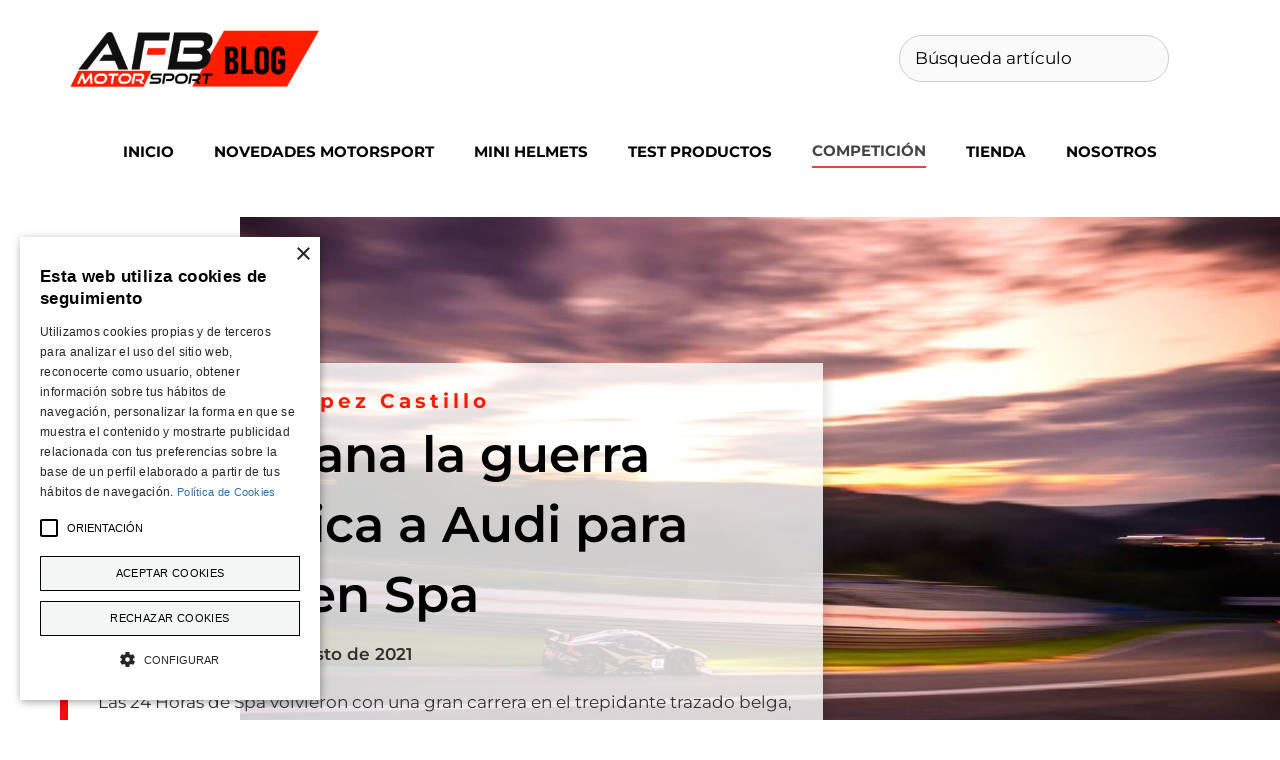

--- FILE ---
content_type: text/html; charset=UTF-8
request_url: https://blog.afbmotorsport.com/24-horas-spa-ferrari-gana-audi/
body_size: 16759
content:
<!DOCTYPE html><html lang="es"><head><meta charset="UTF-8"><meta name='robots' content='index, follow, max-image-preview:large, max-snippet:-1, max-video-preview:-1' /><meta name="viewport" content="width=device-width, initial-scale=1"><link media="all" href="https://blog.afbmotorsport.com/wp-content/cache/autoptimize/css/autoptimize_5d9abefc7e7284682910d4b2edc75985.css" rel="stylesheet"><title>24 horas Spa 2021: Ferrari gana la batalla estrategica frente a Audi</title><meta name="description" content="Las 24 Horas de Spa volvieron con una gran carrera en el trepidante trazado belga, con victoria de Ferrari y el equipo Iron Lynx." /><link rel="canonical" href="https://blog.afbmotorsport.com/24-horas-spa-ferrari-gana-audi/" /><meta property="og:locale" content="es_ES" /><meta property="og:type" content="article" /><meta property="og:title" content="24 horas Spa 2021: Ferrari gana la batalla estrategica frente a Audi" /><meta property="og:description" content="Las 24 Horas de Spa volvieron con una gran carrera en el trepidante trazado belga, con victoria de Ferrari y el equipo Iron Lynx." /><meta property="og:url" content="https://blog.afbmotorsport.com/24-horas-spa-ferrari-gana-audi/" /><meta property="og:site_name" content="AFB Motorsport Blog" /><meta property="article:publisher" content="https://www.facebook.com/AFB-Motorsport-110638527219078" /><meta property="article:published_time" content="2021-08-02T17:32:57+00:00" /><meta property="article:modified_time" content="2021-08-04T10:05:08+00:00" /><meta property="og:image" content="https://blog.afbmotorsport.com/wp-content/uploads/2021/08/circuito-belga-spa-francorchamps.jpg" /><meta property="og:image:width" content="1638" /><meta property="og:image:height" content="1090" /><meta property="og:image:type" content="image/jpeg" /><meta name="author" content="Pablo López Castillo" /><meta name="twitter:card" content="summary_large_image" /><meta name="twitter:creator" content="@https://twitter.com/PLC24" /><meta name="twitter:site" content="@afbmotorsport" /><meta name="twitter:label1" content="Escrito por" /><meta name="twitter:data1" content="Pablo López Castillo" /><meta name="twitter:label2" content="Tiempo de lectura" /><meta name="twitter:data2" content="4 minutos" /> <script type="application/ld+json" class="yoast-schema-graph">{"@context":"https://schema.org","@graph":[{"@type":"Article","@id":"https://blog.afbmotorsport.com/24-horas-spa-ferrari-gana-audi/#article","isPartOf":{"@id":"https://blog.afbmotorsport.com/24-horas-spa-ferrari-gana-audi/"},"author":{"name":"Pablo López Castillo","@id":"https://blog.afbmotorsport.com/#/schema/person/6ff7e8f76bd91ce4157cf05728e8c708"},"headline":"Ferrari gana la guerra estratégica a Audi para triunfar en Spa","datePublished":"2021-08-02T17:32:57+00:00","dateModified":"2021-08-04T10:05:08+00:00","mainEntityOfPage":{"@id":"https://blog.afbmotorsport.com/24-horas-spa-ferrari-gana-audi/"},"wordCount":752,"publisher":{"@id":"https://blog.afbmotorsport.com/#organization"},"image":{"@id":"https://blog.afbmotorsport.com/24-horas-spa-ferrari-gana-audi/#primaryimage"},"thumbnailUrl":"https://blog.afbmotorsport.com/wp-content/uploads/2021/08/circuito-belga-spa-francorchamps.jpg","keywords":["24 Horas de Spa","AFB Motorsport","Albert Costa","Costa","Dani Juncadella","Endurance","GT","GT World Challenge","GT3","Juncadella","Kujala","Madpanda","Madpanda Motorsport","Miguel Molina","Molina","Patrick Kujala","Spa","Spa 24","Spa Francorchamps"],"articleSection":["Competición"],"inLanguage":"es"},{"@type":"WebPage","@id":"https://blog.afbmotorsport.com/24-horas-spa-ferrari-gana-audi/","url":"https://blog.afbmotorsport.com/24-horas-spa-ferrari-gana-audi/","name":"24 horas Spa 2021: Ferrari gana la batalla estrategica frente a Audi","isPartOf":{"@id":"https://blog.afbmotorsport.com/#website"},"primaryImageOfPage":{"@id":"https://blog.afbmotorsport.com/24-horas-spa-ferrari-gana-audi/#primaryimage"},"image":{"@id":"https://blog.afbmotorsport.com/24-horas-spa-ferrari-gana-audi/#primaryimage"},"thumbnailUrl":"https://blog.afbmotorsport.com/wp-content/uploads/2021/08/circuito-belga-spa-francorchamps.jpg","datePublished":"2021-08-02T17:32:57+00:00","dateModified":"2021-08-04T10:05:08+00:00","description":"Las 24 Horas de Spa volvieron con una gran carrera en el trepidante trazado belga, con victoria de Ferrari y el equipo Iron Lynx.","breadcrumb":{"@id":"https://blog.afbmotorsport.com/24-horas-spa-ferrari-gana-audi/#breadcrumb"},"inLanguage":"es","potentialAction":[{"@type":"ReadAction","target":["https://blog.afbmotorsport.com/24-horas-spa-ferrari-gana-audi/"]}]},{"@type":"ImageObject","inLanguage":"es","@id":"https://blog.afbmotorsport.com/24-horas-spa-ferrari-gana-audi/#primaryimage","url":"https://blog.afbmotorsport.com/wp-content/uploads/2021/08/circuito-belga-spa-francorchamps.jpg","contentUrl":"https://blog.afbmotorsport.com/wp-content/uploads/2021/08/circuito-belga-spa-francorchamps.jpg","width":1638,"height":1090,"caption":"Ferrari de Iron Lynx en Spa."},{"@type":"BreadcrumbList","@id":"https://blog.afbmotorsport.com/24-horas-spa-ferrari-gana-audi/#breadcrumb","itemListElement":[{"@type":"ListItem","position":1,"name":"Home","item":"https://blog.afbmotorsport.com/"},{"@type":"ListItem","position":2,"name":"Blog","item":"https://blog.afbmotorsport.com/blog/"},{"@type":"ListItem","position":3,"name":"Ferrari gana la guerra estratégica a Audi para triunfar en Spa"}]},{"@type":"WebSite","@id":"https://blog.afbmotorsport.com/#website","url":"https://blog.afbmotorsport.com/","name":"AFB Motorsport Blog","description":"Motorsport blog","publisher":{"@id":"https://blog.afbmotorsport.com/#organization"},"potentialAction":[{"@type":"SearchAction","target":{"@type":"EntryPoint","urlTemplate":"https://blog.afbmotorsport.com/?s={search_term_string}"},"query-input":{"@type":"PropertyValueSpecification","valueRequired":true,"valueName":"search_term_string"}}],"inLanguage":"es"},{"@type":"Organization","@id":"https://blog.afbmotorsport.com/#organization","name":"AFB Motorsport","url":"https://blog.afbmotorsport.com/","logo":{"@type":"ImageObject","inLanguage":"es","@id":"https://blog.afbmotorsport.com/#/schema/logo/image/","url":"https://blog.afbmotorsport.com/wp-content/uploads/2020/07/AFB-Motorsport.jpg","contentUrl":"https://blog.afbmotorsport.com/wp-content/uploads/2020/07/AFB-Motorsport.jpg","width":512,"height":512,"caption":"AFB Motorsport"},"image":{"@id":"https://blog.afbmotorsport.com/#/schema/logo/image/"},"sameAs":["https://www.facebook.com/AFB-Motorsport-110638527219078","https://x.com/afbmotorsport","https://www.instagram.com/afbmotorsport/","https://www.youtube.com/channel/UCMmL_qx9aQNuQQHyps5p1lg"]},{"@type":"Person","@id":"https://blog.afbmotorsport.com/#/schema/person/6ff7e8f76bd91ce4157cf05728e8c708","name":"Pablo López Castillo","image":{"@type":"ImageObject","inLanguage":"es","@id":"https://blog.afbmotorsport.com/#/schema/person/image/","url":"https://secure.gravatar.com/avatar/48417783188ebe81f1f64752a9df0621185b8abb21791a59ca14f85808009d08?s=96&d=blank&r=g","contentUrl":"https://secure.gravatar.com/avatar/48417783188ebe81f1f64752a9df0621185b8abb21791a59ca14f85808009d08?s=96&d=blank&r=g","caption":"Pablo López Castillo"},"description":"La pasión por los coches me viene desde pequeño. Primero fue recitar las marcas de coches mientras aprendía a hablar. Luego llegaron las carreras. Y después, escribir sobre ellas. Tanto actuales como del pasado. Me gustan por el mero hecho de ser carreras. Así que aquí estamos para hablar de esta pasión, que seguro que alguno califica de locura. Pues, ¡bendita locura!","sameAs":["https://elacelerador.com/","https://www.instagram.com/nabain24/","https://x.com/https://twitter.com/PLC24"],"url":"https://blog.afbmotorsport.com/author/pablo-lopez-castillo/"}]}</script> <link href='https://fonts.googleapis.com' rel='preconnect' /><link href='https://fonts.gstatic.com' crossorigin='anonymous' rel='preconnect' /><link rel="alternate" type="application/rss+xml" title="AFB Motorsport Blog &raquo; Feed" href="https://blog.afbmotorsport.com/feed/" /><link rel="alternate" type="application/rss+xml" title="AFB Motorsport Blog &raquo; Feed de los comentarios" href="https://blog.afbmotorsport.com/comments/feed/" /><link rel="alternate" type="application/rss+xml" title="AFB Motorsport Blog &raquo; Comentario Ferrari gana la guerra estratégica a Audi para triunfar en Spa del feed" href="https://blog.afbmotorsport.com/24-horas-spa-ferrari-gana-audi/feed/" /><link rel="alternate" title="oEmbed (JSON)" type="application/json+oembed" href="https://blog.afbmotorsport.com/wp-json/oembed/1.0/embed?url=https%3A%2F%2Fblog.afbmotorsport.com%2F24-horas-spa-ferrari-gana-audi%2F" /><link rel="alternate" title="oEmbed (XML)" type="text/xml+oembed" href="https://blog.afbmotorsport.com/wp-json/oembed/1.0/embed?url=https%3A%2F%2Fblog.afbmotorsport.com%2F24-horas-spa-ferrari-gana-audi%2F&#038;format=xml" /><link rel='stylesheet' id='generatepress-fonts-css' href='https://blog.afbmotorsport.com/wp-content/cache/autoptimize/css/autoptimize_single_a65909d62e002cd04569d34f0965f31e.css?ver=1724840020' media='all' /><style id='core-block-supports-inline-css'>.wp-container-core-social-links-is-layout-16018d1d{justify-content:center;}.wp-elements-7ab8fd8aa1ff5d088d441e2a7e17f455 a:where(:not(.wp-element-button)){color:var(--wp--preset--color--base-3);}.wp-elements-7ca71625fa0e66e1140e8e93c70ceaa2 a:where(:not(.wp-element-button)){color:var(--wp--preset--color--base-3);}.wp-elements-76b22fb148fe00fae5722c4515ce7969 a:where(:not(.wp-element-button)){color:var(--wp--preset--color--base-3);}.wp-elements-c5d0c32c653eaff832974d9e4fb406f1 a:where(:not(.wp-element-button)){color:var(--wp--preset--color--base-3);}
/*# sourceURL=core-block-supports-inline-css */</style><link rel='stylesheet' id='generatepress-dynamic-css' href='https://blog.afbmotorsport.com/wp-content/uploads/generatepress/style.min.css?ver=1765446575' media='all' /><link rel='stylesheet' id='generateblocks-global-css' href='https://blog.afbmotorsport.com/wp-content/cache/autoptimize/css/autoptimize_single_bb91f7288f404f01e65fca70d898c45a.css?ver=1721296225' media='all' /><style id='generateblocks-inline-css'>p.gb-headline-3c6ff6f2{font-size:20px;letter-spacing:0.2em;font-weight:700;padding-bottom:5px;margin-top:4px;margin-bottom:0px;}h1.gb-headline-9c7d42ec{font-size:50px;font-weight:600;text-transform:initial;padding-bottom:10px;margin-bottom:0px;}p.gb-headline-a8e3f855{font-weight:900;padding-right:10px;margin-right:10px;margin-bottom:0px;border-right:1px solid #000000;color:#000000;}p.gb-headline-a8e3f855 a{color:#000000;}p.gb-headline-a8e3f855 a:hover{color:#000000;}h2.gb-headline-c3fb8b46{font-size:17px;text-transform:lowercase;margin-bottom:0px;}p.gb-headline-eb70c5f1{font-size:20px;font-weight:700;margin-bottom:5px;color:#000000;}p.gb-headline-eb70c5f1 a{color:#000000;}p.gb-headline-eb70c5f1 a:hover{color:#6d6a6a;}h4.gb-headline-db45b034{font-size:1.12rem;text-align:center;color:var(--base-3);}h4.gb-headline-deccb0a4{font-size:1.12rem;color:var(--base-3);}.gb-container.gb-tabs__item:not(.gb-tabs__item-open){display:none;}.gb-container-e8f26c12{margin-top:20px;position:relative;overflow:hidden;}.gb-container-e8f26c12:before{content:"";background-image:url(https://blog.afbmotorsport.com/wp-content/uploads/2021/08/circuito-belga-spa-francorchamps.jpg);background-repeat:no-repeat;background-position:center right;background-size:1040px;z-index:0;position:absolute;top:0;right:0;bottom:0;left:0;transition:inherit;pointer-events:none;}.gb-container-e8f26c12 > .gb-inside-container{padding:160px 20px;max-width:1200px;margin-left:auto;margin-right:auto;z-index:1;position:relative;}.gb-grid-wrapper > .gb-grid-column-e8f26c12 > .gb-container{display:flex;flex-direction:column;height:100%;}.gb-container-e8f26c12.gb-has-dynamic-bg:before{background-image:var(--background-url);}.gb-container-e8f26c12.gb-no-dynamic-bg:before{background-image:none;}.gb-container-89e16981{border-left:8px solid #f60d11;background-color:rgba(255, 255, 255, 0.8);box-shadow: 5px 5px 10px 0 rgba(0, 0, 0, 0.1);}.gb-container-89e16981 > .gb-inside-container{padding:20px 20px 20px 30px;}.gb-grid-wrapper > .gb-grid-column-89e16981{width:66.66%;}.gb-grid-wrapper > .gb-grid-column-89e16981 > .gb-container{display:flex;flex-direction:column;height:100%;}.gb-container-eb342235 > .gb-inside-container{padding:0 0 20px;max-width:1200px;margin-left:auto;margin-right:auto;}.gb-grid-wrapper > .gb-grid-column-eb342235 > .gb-container{display:flex;flex-direction:column;height:100%;}.gb-container-eb342235.inline-post-meta-area > .gb-inside-container{display:flex;align-items:center;}.gb-container-f8e8afea{font-size:14px;margin-top:60px;border:1px solid #ff1d00;background-color:#ffffff;color:#000000;max-width:1200px;margin-left:auto;margin-right:auto;}.gb-container-f8e8afea > .gb-inside-container{padding:20px;max-width:1200px;margin-left:auto;margin-right:auto;}.gb-container-f8e8afea a{color:#000000;}.gb-grid-wrapper > .gb-grid-column-f8e8afea > .gb-container{display:flex;flex-direction:column;height:100%;}.gb-container-ed21b2bd > .gb-inside-container{padding:0;}.gb-grid-wrapper > .gb-grid-column-ed21b2bd{width:15%;}.gb-grid-wrapper > .gb-grid-column-ed21b2bd > .gb-container{display:flex;flex-direction:column;height:100%;}.gb-container-57f35e74 > .gb-inside-container{padding:0;}.gb-grid-wrapper > .gb-grid-column-57f35e74{width:85%;}.gb-grid-wrapper > .gb-grid-column-57f35e74 > .gb-container{display:flex;flex-direction:column;height:100%;}.gb-container-53ef09c2{border-right:3px solid #ff1d00;border-bottom:3px solid #ff1d00;border-left:3px solid #ff1d00;background-color:#ff1d00;max-width:1200px;margin-left:auto;margin-right:auto;}.gb-container-53ef09c2 > .gb-inside-container{padding:10px;max-width:1200px;margin-left:auto;margin-right:auto;}.gb-grid-wrapper > .gb-grid-column-53ef09c2 > .gb-container{display:flex;flex-direction:column;height:100%;}.gb-container-ba23d58b{padding-top:20px;padding-bottom:20px;background-color:#c91818;}.gb-container-630bc394{max-width:1200px;margin-right:auto;margin-left:auto;}.gb-container-9b5420c1{padding-top:20px;padding-bottom:20px;background-color:#000000;}.gb-container-2daf8fae{max-width:1200px;margin-right:auto;margin-left:auto;}.gb-container-99207dd9{background-color:#000000;}.gb-container-0f0f5203{max-width:1200px;z-index:1;position:relative;padding:20px 40px;margin-right:auto;margin-left:auto;}.gb-container-3a035f8d{border-top:1px solid var(--contrast-3);background-color:#000000;}.gb-container-3e456c3a{max-width:1200px;padding:20px 40px;margin-right:auto;margin-left:auto;}.gb-container-241f7d33{height:100%;}.gb-container-e7a9b413{max-width:1200px;padding:20px 40px;margin-right:auto;margin-left:auto;}.gb-container-09f6b50a{height:100%;}.gb-grid-wrapper-473e6f00{display:flex;flex-wrap:wrap;margin-left:-30px;}.gb-grid-wrapper-473e6f00 > .gb-grid-column{box-sizing:border-box;padding-left:30px;}.gb-grid-wrapper-0edb3253{display:flex;flex-wrap:wrap;align-items:center;margin-left:-30px;}.gb-grid-wrapper-0edb3253 > .gb-grid-column{box-sizing:border-box;padding-left:30px;}.gb-grid-wrapper-5e12fd44{display:flex;flex-wrap:wrap;align-items:center;row-gap:40px;margin-left:-20px;}.gb-grid-wrapper-5e12fd44 > .gb-grid-column{box-sizing:border-box;padding-left:20px;}.gb-grid-wrapper-a2b8bd3e{display:flex;flex-wrap:wrap;align-items:center;row-gap:40px;margin-left:-20px;}.gb-grid-wrapper-a2b8bd3e > .gb-grid-column{box-sizing:border-box;padding-left:20px;}.gb-button-wrapper{display:flex;flex-wrap:wrap;align-items:flex-start;justify-content:flex-start;clear:both;}.gb-button-wrapper-e3de4f3a{justify-content:flex-end;}.gb-accordion__item:not(.gb-accordion__item-open) > .gb-button .gb-accordion__icon-open{display:none;}.gb-accordion__item.gb-accordion__item-open > .gb-button .gb-accordion__icon{display:none;}.gb-button-wrapper a.gb-button-16745155{display:inline-flex;align-items:center;justify-content:center;text-align:center;padding:5px;margin-right:8px;color:#ffffff;text-decoration:none;}.gb-button-wrapper a.gb-button-16745155:hover, .gb-button-wrapper a.gb-button-16745155:active, .gb-button-wrapper a.gb-button-16745155:focus{color:#000000;}.gb-button-wrapper a.gb-button-16745155 .gb-icon{line-height:0;}.gb-button-wrapper a.gb-button-16745155 .gb-icon svg{width:1.3em;height:1.3em;fill:currentColor;}.gb-button-wrapper a.gb-button-8057e34c{display:inline-flex;align-items:center;justify-content:center;text-align:center;padding:3px 3px 3px 5px;margin-right:8px;color:#ffffff;text-decoration:none;}.gb-button-wrapper a.gb-button-8057e34c:hover, .gb-button-wrapper a.gb-button-8057e34c:active, .gb-button-wrapper a.gb-button-8057e34c:focus{color:#000000;}.gb-button-wrapper a.gb-button-8057e34c .gb-icon{line-height:0;}.gb-button-wrapper a.gb-button-8057e34c .gb-icon svg{width:1.3em;height:1.3em;fill:currentColor;}.gb-button-wrapper a.gb-button-d0a17341{display:inline-flex;align-items:center;justify-content:center;text-align:center;padding:5px;margin-right:8px;color:#ffffff;text-decoration:none;}.gb-button-wrapper a.gb-button-d0a17341:hover, .gb-button-wrapper a.gb-button-d0a17341:active, .gb-button-wrapper a.gb-button-d0a17341:focus{color:#000000;}.gb-button-wrapper a.gb-button-d0a17341 .gb-icon{line-height:0;}.gb-button-wrapper a.gb-button-d0a17341 .gb-icon svg{width:1.3em;height:1.3em;fill:currentColor;}.gb-button-wrapper a.gb-button-bf2dec4f{display:inline-flex;align-items:center;justify-content:center;text-align:center;padding:5px;margin-right:8px;color:#ffffff;text-decoration:none;}.gb-button-wrapper a.gb-button-bf2dec4f:hover, .gb-button-wrapper a.gb-button-bf2dec4f:active, .gb-button-wrapper a.gb-button-bf2dec4f:focus{color:#000000;}.gb-button-wrapper a.gb-button-bf2dec4f .gb-icon{line-height:0;}.gb-button-wrapper a.gb-button-bf2dec4f .gb-icon svg{width:1.3em;height:1.3em;fill:currentColor;}.gb-button-wrapper a.gb-button-54b7ff99{display:inline-flex;align-items:center;justify-content:center;text-align:center;padding:5px;margin-right:5px;color:#ffffff;text-decoration:none;}.gb-button-wrapper a.gb-button-54b7ff99:hover, .gb-button-wrapper a.gb-button-54b7ff99:active, .gb-button-wrapper a.gb-button-54b7ff99:focus{color:#000000;}.gb-button-wrapper a.gb-button-54b7ff99 .gb-icon{line-height:0;}.gb-button-wrapper a.gb-button-54b7ff99 .gb-icon svg{width:1.3em;height:1.3em;fill:currentColor;}a.gb-button-b131c863{display:inline-flex;font-size:0.82rem;padding:15px 20px;border-right-color:var(--base-3);background-color:#000000;color:#C5C5C5;text-decoration:none;}a.gb-button-b131c863:hover, a.gb-button-b131c863:active, a.gb-button-b131c863:focus{background-color:#000000;color:#ffffff;}a.gb-button-39ce9d42{display:inline-flex;font-size:0.82rem;padding:15px 20px;border-right-color:var(--base-3);background-color:#000000;color:#C5C5C5;text-decoration:none;}a.gb-button-39ce9d42:hover, a.gb-button-39ce9d42:active, a.gb-button-39ce9d42:focus{background-color:#000000;color:#ffffff;}a.gb-button-88547f1b{display:inline-flex;font-size:0.82rem;padding:15px 20px;border-right-color:var(--base-3);background-color:#000000;color:#C5C5C5;text-decoration:none;}a.gb-button-88547f1b:hover, a.gb-button-88547f1b:active, a.gb-button-88547f1b:focus{background-color:#000000;color:#ffffff;}a.gb-button-fa0ae57b{display:inline-flex;font-size:0.82rem;padding:15px 20px;border-right-color:var(--base-3);background-color:#000000;color:#C5C5C5;text-decoration:none;}a.gb-button-fa0ae57b:hover, a.gb-button-fa0ae57b:active, a.gb-button-fa0ae57b:focus{background-color:#000000;color:#ffffff;}@media (max-width: 1024px) {p.gb-headline-3c6ff6f2{font-size:14px;}h1.gb-headline-9c7d42ec{font-size:35px;}p.gb-headline-a8e3f855{font-size:14px;}h2.gb-headline-c3fb8b46{font-size:14px;}.gb-container-0f0f5203{padding-top:80px;padding-bottom:80px;}}@media (max-width: 767px) {p.gb-headline-3c6ff6f2{font-size:12px;}h1.gb-headline-9c7d42ec{font-size:25px;}h2.gb-headline-c3fb8b46{font-size:12px;}.gb-grid-wrapper > .gb-grid-column-e8f26c12{width:100%;}.gb-grid-wrapper > .gb-grid-column-89e16981{width:100%;}.gb-container-eb342235{font-size:12px;}.gb-grid-wrapper > .gb-grid-column-eb342235{width:100%;}.gb-grid-wrapper > .gb-grid-column-ed21b2bd{width:100%;}.gb-grid-wrapper > .gb-grid-column-57f35e74{width:100%;}.gb-container-0f0f5203{padding:60px 30px;}.gb-container-3e456c3a{padding-right:30px;padding-bottom:25px;padding-left:30px;}.gb-container-241f7d33{text-align:center;}.gb-grid-wrapper > .gb-grid-column-241f7d33{width:100%;}.gb-container-e7a9b413{padding-right:30px;padding-bottom:25px;padding-left:30px;}.gb-container-09f6b50a{text-align:center;}.gb-grid-wrapper > .gb-grid-column-09f6b50a{width:100%;}.gb-grid-wrapper-5e12fd44{row-gap:20px;justify-content:center;}.gb-grid-wrapper-a2b8bd3e{row-gap:20px;justify-content:center;}a.gb-button-b131c863{flex-direction:column;}a.gb-button-39ce9d42{flex-direction:column;}a.gb-button-88547f1b{flex-direction:column;}a.gb-button-fa0ae57b{flex-direction:column;}}:root{--gb-container-width:1200px;}.gb-container .wp-block-image img{vertical-align:middle;}.gb-grid-wrapper .wp-block-image{margin-bottom:0;}.gb-highlight{background:none;}.gb-shape{line-height:0;}.gb-container-link{position:absolute;top:0;right:0;bottom:0;left:0;z-index:99;}
/*# sourceURL=generateblocks-inline-css */</style><link rel="https://api.w.org/" href="https://blog.afbmotorsport.com/wp-json/" /><link rel="alternate" title="JSON" type="application/json" href="https://blog.afbmotorsport.com/wp-json/wp/v2/posts/3242" /><link rel="EditURI" type="application/rsd+xml" title="RSD" href="https://blog.afbmotorsport.com/xmlrpc.php?rsd" /><meta name="generator" content="WordPress 6.9" /><link rel='shortlink' href='https://blog.afbmotorsport.com/?p=3242' /><link rel="pingback" href="https://blog.afbmotorsport.com/xmlrpc.php">  <script type="text/javascript" charset="UTF-8" src="//cookie-script.com/s/0d0888f4a564670dfe54624b3e7510e2.js"></script>  <script async src="https://www.googletagmanager.com/gtag/js?id=G-RDFBQP8RFN"></script> <script>window.dataLayer = window.dataLayer || [];
  function gtag(){dataLayer.push(arguments);}
  gtag('js', new Date());

  gtag('config', 'G-RDFBQP8RFN');</script><link rel="icon" href="https://blog.afbmotorsport.com/wp-content/uploads/2020/07/cropped-AFB-Motorsport-32x32.jpg" sizes="32x32" /><link rel="icon" href="https://blog.afbmotorsport.com/wp-content/uploads/2020/07/cropped-AFB-Motorsport-192x192.jpg" sizes="192x192" /><link rel="apple-touch-icon" href="https://blog.afbmotorsport.com/wp-content/uploads/2020/07/cropped-AFB-Motorsport-180x180.jpg" /><meta name="msapplication-TileImage" content="https://blog.afbmotorsport.com/wp-content/uploads/2020/07/cropped-AFB-Motorsport-270x270.jpg" /></head><body class="wp-singular post-template-default single single-post postid-3242 single-format-standard wp-custom-logo wp-embed-responsive wp-theme-generatepress post-image-above-header post-image-aligned-center slideout-enabled slideout-mobile sticky-menu-fade mobile-header mobile-header-logo no-sidebar nav-below-header one-container header-aligned-left dropdown-hover" itemtype="https://schema.org/Blog" itemscope> <a class="screen-reader-text skip-link" href="#content" title="Saltar al contenido">Saltar al contenido</a><header class="site-header" id="masthead" aria-label="Sitio"  itemtype="https://schema.org/WPHeader" itemscope><div class="inside-header grid-container"><div class="site-logo"> <a href="https://blog.afbmotorsport.com/" rel="home"> <noscript><img  class="header-image is-logo-image" alt="AFB Motorsport Blog" src="https://blog.afbmotorsport.com/wp-content/uploads/2020/06/afb-motorsport-blog.png" srcset="https://blog.afbmotorsport.com/wp-content/uploads/2020/06/afb-motorsport-blog.png 1x, https://blog.afbmotorsport.com/wp-content/uploads/2020/06/afb-motorsport-blog.png 2x" width="400" height="128" /></noscript><img  class="lazyload header-image is-logo-image" alt="AFB Motorsport Blog" src='data:image/svg+xml,%3Csvg%20xmlns=%22http://www.w3.org/2000/svg%22%20viewBox=%220%200%20400%20128%22%3E%3C/svg%3E' data-src="https://blog.afbmotorsport.com/wp-content/uploads/2020/06/afb-motorsport-blog.png" data-srcset="https://blog.afbmotorsport.com/wp-content/uploads/2020/06/afb-motorsport-blog.png 1x, https://blog.afbmotorsport.com/wp-content/uploads/2020/06/afb-motorsport-blog.png 2x" width="400" height="128" /> </a></div><div class="header-widget"><aside id="block-3" class="widget inner-padding widget_block widget_search"><form role="search" method="get" action="https://blog.afbmotorsport.com/" class="wp-block-search__no-button wp-block-search"    ><label class="wp-block-search__label screen-reader-text" for="wp-block-search__input-1" >Buscar</label><div class="wp-block-search__inside-wrapper"  style="width: 321px"><input class="wp-block-search__input" id="wp-block-search__input-1" placeholder="Búsqueda artículo" value="" type="search" name="s" required /></div></form></aside></div></div></header><nav id="mobile-header" itemtype="https://schema.org/SiteNavigationElement" itemscope class="main-navigation mobile-header-navigation has-branding"><div class="inside-navigation grid-container grid-parent"><div class="site-logo mobile-header-logo"> <a href="https://blog.afbmotorsport.com/" title="AFB Motorsport Blog" rel="home"> <noscript><img src="https://blog.afbmotorsport.com/wp-content/uploads/2020/06/afb-motorsport-blog.png" alt="AFB Motorsport Blog" class="is-logo-image" width="400" height="128" /></noscript><img src='data:image/svg+xml,%3Csvg%20xmlns=%22http://www.w3.org/2000/svg%22%20viewBox=%220%200%20400%20128%22%3E%3C/svg%3E' data-src="https://blog.afbmotorsport.com/wp-content/uploads/2020/06/afb-motorsport-blog.png" alt="AFB Motorsport Blog" class="lazyload is-logo-image" width="400" height="128" /> </a></div> <button class="menu-toggle" aria-controls="mobile-menu" aria-expanded="false"> <span class="gp-icon icon-menu-bars"><svg viewBox="0 0 512 512" aria-hidden="true" xmlns="http://www.w3.org/2000/svg" width="1em" height="1em"><path d="M0 96c0-13.255 10.745-24 24-24h464c13.255 0 24 10.745 24 24s-10.745 24-24 24H24c-13.255 0-24-10.745-24-24zm0 160c0-13.255 10.745-24 24-24h464c13.255 0 24 10.745 24 24s-10.745 24-24 24H24c-13.255 0-24-10.745-24-24zm0 160c0-13.255 10.745-24 24-24h464c13.255 0 24 10.745 24 24s-10.745 24-24 24H24c-13.255 0-24-10.745-24-24z" /></svg><svg viewBox="0 0 512 512" aria-hidden="true" xmlns="http://www.w3.org/2000/svg" width="1em" height="1em"><path d="M71.029 71.029c9.373-9.372 24.569-9.372 33.942 0L256 222.059l151.029-151.03c9.373-9.372 24.569-9.372 33.942 0 9.372 9.373 9.372 24.569 0 33.942L289.941 256l151.03 151.029c9.372 9.373 9.372 24.569 0 33.942-9.373 9.372-24.569 9.372-33.942 0L256 289.941l-151.029 151.03c-9.373 9.372-24.569 9.372-33.942 0-9.372-9.373-9.372-24.569 0-33.942L222.059 256 71.029 104.971c-9.372-9.373-9.372-24.569 0-33.942z" /></svg></span><span class="mobile-menu">MENU</span> </button><div id="mobile-menu" class="main-nav"><ul id="menu-menu" class=" menu sf-menu"><li id="menu-item-2098" class="menu-item menu-item-type-post_type menu-item-object-page menu-item-home menu-item-2098"><a href="https://blog.afbmotorsport.com/">Inicio</a></li><li id="menu-item-2516" class="menu-item menu-item-type-taxonomy menu-item-object-category menu-item-2516"><a href="https://blog.afbmotorsport.com/category/novedades-productos-motorsport/">Novedades Motorsport</a></li><li id="menu-item-4779" class="menu-item menu-item-type-taxonomy menu-item-object-category menu-item-4779"><a href="https://blog.afbmotorsport.com/category/mini-helmets/">Mini Helmets</a></li><li id="menu-item-2792" class="menu-item menu-item-type-taxonomy menu-item-object-category menu-item-2792"><a href="https://blog.afbmotorsport.com/category/test-productos/">Test productos</a></li><li id="menu-item-2667" class="menu-item menu-item-type-taxonomy menu-item-object-category current-post-ancestor current-menu-parent current-post-parent menu-item-2667"><a href="https://blog.afbmotorsport.com/category/competicion-autoracing/">Competición</a></li><li id="menu-item-2461" class="menu-item menu-item-type-custom menu-item-object-custom menu-item-2461"><a target="_blank" href="https://afbmotorsport.com/es/">Tienda</a></li><li id="menu-item-2100" class="menu-item menu-item-type-post_type menu-item-object-page menu-item-2100"><a href="https://blog.afbmotorsport.com/blog-motorsport-racing/">Nosotros</a></li></ul></div></div></nav><nav class="main-navigation nav-align-center sub-menu-right" id="site-navigation" aria-label="Principal"  itemtype="https://schema.org/SiteNavigationElement" itemscope><div class="inside-navigation grid-container"> <button class="menu-toggle" aria-controls="generate-slideout-menu" aria-expanded="false"> <span class="gp-icon icon-menu-bars"><svg viewBox="0 0 512 512" aria-hidden="true" xmlns="http://www.w3.org/2000/svg" width="1em" height="1em"><path d="M0 96c0-13.255 10.745-24 24-24h464c13.255 0 24 10.745 24 24s-10.745 24-24 24H24c-13.255 0-24-10.745-24-24zm0 160c0-13.255 10.745-24 24-24h464c13.255 0 24 10.745 24 24s-10.745 24-24 24H24c-13.255 0-24-10.745-24-24zm0 160c0-13.255 10.745-24 24-24h464c13.255 0 24 10.745 24 24s-10.745 24-24 24H24c-13.255 0-24-10.745-24-24z" /></svg><svg viewBox="0 0 512 512" aria-hidden="true" xmlns="http://www.w3.org/2000/svg" width="1em" height="1em"><path d="M71.029 71.029c9.373-9.372 24.569-9.372 33.942 0L256 222.059l151.029-151.03c9.373-9.372 24.569-9.372 33.942 0 9.372 9.373 9.372 24.569 0 33.942L289.941 256l151.03 151.029c9.372 9.373 9.372 24.569 0 33.942-9.373 9.372-24.569 9.372-33.942 0L256 289.941l-151.029 151.03c-9.373 9.372-24.569 9.372-33.942 0-9.372-9.373-9.372-24.569 0-33.942L222.059 256 71.029 104.971c-9.372-9.373-9.372-24.569 0-33.942z" /></svg></span><span class="mobile-menu">MENU</span> </button><div id="primary-menu" class="main-nav"><ul id="menu-menu-1" class=" menu sf-menu"><li class="menu-item menu-item-type-post_type menu-item-object-page menu-item-home menu-item-2098"><a href="https://blog.afbmotorsport.com/">Inicio</a></li><li class="menu-item menu-item-type-taxonomy menu-item-object-category menu-item-2516"><a href="https://blog.afbmotorsport.com/category/novedades-productos-motorsport/">Novedades Motorsport</a></li><li class="menu-item menu-item-type-taxonomy menu-item-object-category menu-item-4779"><a href="https://blog.afbmotorsport.com/category/mini-helmets/">Mini Helmets</a></li><li class="menu-item menu-item-type-taxonomy menu-item-object-category menu-item-2792"><a href="https://blog.afbmotorsport.com/category/test-productos/">Test productos</a></li><li class="menu-item menu-item-type-taxonomy menu-item-object-category current-post-ancestor current-menu-parent current-post-parent menu-item-2667"><a href="https://blog.afbmotorsport.com/category/competicion-autoracing/">Competición</a></li><li class="menu-item menu-item-type-custom menu-item-object-custom menu-item-2461"><a target="_blank" href="https://afbmotorsport.com/es/">Tienda</a></li><li class="menu-item menu-item-type-post_type menu-item-object-page menu-item-2100"><a href="https://blog.afbmotorsport.com/blog-motorsport-racing/">Nosotros</a></li></ul></div></div></nav><div class="gb-container gb-container-e8f26c12"><div class="gb-inside-container"><div class="gb-grid-wrapper gb-grid-wrapper-473e6f00"><div class="gb-grid-column gb-grid-column-89e16981"><div class="gb-container gb-container-89e16981"><div class="gb-inside-container"><p class="gb-headline gb-headline-3c6ff6f2 gb-headline-text">Autor: <a href="https://blog.afbmotorsport.com/author/pablo-lopez-castillo/">Pablo López Castillo</a></p><h1 class="gb-headline gb-headline-9c7d42ec gb-headline-text">Ferrari gana la guerra estratégica a Audi para triunfar en Spa</h1><div class="gb-container gb-container-eb342235 inline-post-meta-area"><div class="gb-inside-container"><p class="gb-headline gb-headline-a8e3f855 gb-headline-text dynamic-term-class"><span class="post-term-item term-competicion-autoracing"><a href="https://blog.afbmotorsport.com/category/competicion-autoracing/">Competición</a></span></p><h2 class="gb-headline gb-headline-c3fb8b46 gb-headline-text"><time class="entry-date published" datetime="2021-08-02T19:32:57+02:00">2 de agosto de 2021</time></h2></div></div><div class="dynamic-entry-excerpt"><p>Las 24 Horas de Spa volvieron con una gran carrera en el trepidante trazado belga, con victoria de Ferrari y el equipo Iron Lynx.</p></div></div></div></div></div></div></div><div class="site grid-container container hfeed" id="page"><div class="site-content" id="content"><div class="content-area" id="primary"><main class="site-main" id="main"><article id="post-3242" class="post-3242 post type-post status-publish format-standard has-post-thumbnail hentry category-competicion-autoracing tag-24-horas-de-spa tag-afb-motorsport tag-albert-costa tag-costa tag-dani-juncadella tag-endurance tag-gt tag-gt-world-challenge tag-gt3 tag-juncadella tag-kujala tag-madpanda tag-madpanda-motorsport tag-miguel-molina tag-molina tag-patrick-kujala tag-spa tag-spa-24 tag-spa-francorchamps infinite-scroll-item" itemtype="https://schema.org/CreativeWork" itemscope><div class="inside-article"><div class="entry-content" itemprop="text"><p>El automovilismo ha vivido este fin de semana una de sus citas estrellas del año, las <strong>24 Horas de Spa</strong>. El trazado ubicado en medio del bosque de Las Ardenas vivió una gran batalla que se alargó durante horas en la que Ferrari y Audi libraron una gran guerra estratégica que se resolvió con <strong>la victoria de los italianos con el coche #51 de Iron Lynx, en manos de Alessandro Pier Guidi, Nicklas Nielsen y Come Ledogar</strong>. Una gran carrera, marcada por un fuerte accidente al comienzo y la lluvia, que <strong><a href="https://afbmotorsport.com" target="_blank" rel="noreferrer noopener">AFB Motorsport</a></strong> pudo vivir de primera mano.</p><p>Tras la arrancada, en la que <strong>el Mercedes #88 de Dani Juncadella, Raffaele Marciello y Jules Gounon defendió la Pole Position</strong>, un accidente bestial en el Radillion provocó la neutralización de la carrera en esa primera hora de batalla. <strong>Kevin Estre, Jack Aitken, Franck Perera y Davide Rigon fueron los pilotos involucrados</strong>, siendo trasladados al centro médico para realizarles pruebas, siendo Aitken y Rigon los peor parados, derivados al hospital para más chequeos.</p><p>La tranquilidad regresó al paddock con <strong>la confirmación de que las vidas de los cuatro no corrían peligro y que las lesiones eran mínimas teniendo en cuenta la brutalidad del accidente</strong>. Con ello, la carrera continuó su curso, con las penalizaciones por exceso en los límites de la pista tomando cierto protagonismo excesivo para una carrera de larga distancia como son las 24 Horas de Spa.</p><div class="wp-block-image"><figure class="aligncenter size-large"><img fetchpriority="high" decoding="async" width="1024" height="682" src="https://blog.afbmotorsport.com/wp-content/uploads/2021/08/Dani-Juncadella-Spa-Francorchamps-Mercedes-1024x682.jpg" alt="Ferrari gana la guerra estratégica a Audi para triunfar en Spa" class="wp-image-3243" srcset="https://blog.afbmotorsport.com/wp-content/uploads/2021/08/Dani-Juncadella-Spa-Francorchamps-Mercedes-1024x682.jpg 1024w, https://blog.afbmotorsport.com/wp-content/uploads/2021/08/Dani-Juncadella-Spa-Francorchamps-Mercedes-300x200.jpg 300w, https://blog.afbmotorsport.com/wp-content/uploads/2021/08/Dani-Juncadella-Spa-Francorchamps-Mercedes-768x512.jpg 768w, https://blog.afbmotorsport.com/wp-content/uploads/2021/08/Dani-Juncadella-Spa-Francorchamps-Mercedes.jpg 1280w" sizes="(max-width: 1024px) 100vw, 1024px" /><figcaption>El Mercedes #88 de Dani Juncadella arrancó desde la Pole Position.</figcaption></figure></div><h2 class="gb-headline gb-headline-840d9585 gb-headline-text">El duelo entre Ferrari y Audi</h2><p>Las horas fueron descontándose con cada vez más coches doblados, <strong>fraguándose una intensa batalla entre Ferrari y Audi</strong>. Iron Lynx y WRT fueron los únicos que se mantuvieron en una situación óptima para encarar el final de la carrera con opciones de victoria. <strong>La niebla de la noche dio paso a la lluvia de la mañana</strong> y en ella fueron los del equipo que pone en pista los Audi R8 GT3 los más hábiles, haciendo parar al coche de Dries Vanthoor, Kelvin van der Linde y Charles Weerts para montar neumáticos de mojado. Iron Lynx no calculó bien la previsión meterológica y falló, perdiendo un tiempo enorme con la maniobra.</p><p>Sin embargo, un oportuno Coche de Seguridad les permitió recuperar la desventaja y <strong>en una maniobra impresionante que puede ser considerada como uno de los mejores adelantamientos de los últimos tiempos, Alessandro Pier Guidi emparejó el Ferrari con el Audi de Dries Vanthoor por el exterior de la subida a Blanchimont</strong>, pasándole por fuera antes de llegar a la chicane del Bus Stop. El italiano se colocaba líder de carrrera, <strong>posición que aguantó hasta la bandera a cuadros para certificar la victoria del trío de Ferrari.</strong></p><div class="wp-block-image"><figure class="aligncenter size-large"><noscript><img decoding="async" width="1024" height="683" src="https://blog.afbmotorsport.com/wp-content/uploads/2021/08/Madpanda-equipo-24h-Spa-1024x683.jpg" alt="Ferrari gana la guerra estratégica a Audi para triunfar en Spa" class="wp-image-3244" srcset="https://blog.afbmotorsport.com/wp-content/uploads/2021/08/Madpanda-equipo-24h-Spa-1024x683.jpg 1024w, https://blog.afbmotorsport.com/wp-content/uploads/2021/08/Madpanda-equipo-24h-Spa-300x200.jpg 300w, https://blog.afbmotorsport.com/wp-content/uploads/2021/08/Madpanda-equipo-24h-Spa-768x512.jpg 768w, https://blog.afbmotorsport.com/wp-content/uploads/2021/08/Madpanda-equipo-24h-Spa-1536x1025.jpg 1536w, https://blog.afbmotorsport.com/wp-content/uploads/2021/08/Madpanda-equipo-24h-Spa.jpg 1638w" sizes="(max-width: 1024px) 100vw, 1024px" /></noscript><img decoding="async" width="1024" height="683" src='data:image/svg+xml,%3Csvg%20xmlns=%22http://www.w3.org/2000/svg%22%20viewBox=%220%200%201024%20683%22%3E%3C/svg%3E' data-src="https://blog.afbmotorsport.com/wp-content/uploads/2021/08/Madpanda-equipo-24h-Spa-1024x683.jpg" alt="Ferrari gana la guerra estratégica a Audi para triunfar en Spa" class="lazyload wp-image-3244" data-srcset="https://blog.afbmotorsport.com/wp-content/uploads/2021/08/Madpanda-equipo-24h-Spa-1024x683.jpg 1024w, https://blog.afbmotorsport.com/wp-content/uploads/2021/08/Madpanda-equipo-24h-Spa-300x200.jpg 300w, https://blog.afbmotorsport.com/wp-content/uploads/2021/08/Madpanda-equipo-24h-Spa-768x512.jpg 768w, https://blog.afbmotorsport.com/wp-content/uploads/2021/08/Madpanda-equipo-24h-Spa-1536x1025.jpg 1536w, https://blog.afbmotorsport.com/wp-content/uploads/2021/08/Madpanda-equipo-24h-Spa.jpg 1638w" data-sizes="(max-width: 1024px) 100vw, 1024px" /><figcaption>Madpanda Motorsport hizo un gran papel en las 24 Horas de Spa.</figcaption></figure></div><h2 class="wp-block-heading">La representación española</h2><p>Esta carrera tuvo, como suele ser habitual, una gran representación española, con varios pilotos y un equipo de casa que realizaron un destacado papel en la pista de Spa-Francorchamps. <strong>Dani Juncadella</strong> ya se mostró como uno de los candidatos a la gloria al comenzar desde la Pole Position, pero un problema en un amortiguador les dejó sin opciones. Una situación por la que también pasó <strong>Albert Costa</strong>, al ser uno de los compañeros del accidentado Franck Perera en el Lamborghini #163.</p><p>Como contrapunto, el Ferrari #53 con <strong>Miguel Molina</strong> como uno de sus pilotos, junto a Rino Mastronardi, Duncan Cameron y Matt Griffin, consiguió la victoria dentro de la categoría Pro-Am; mientras que el equipo <strong>Madpanda Motorsport</strong>, con sede en Barcelona, logró el triunfo en la categoría Silver con el Mercedes #90, pilotado por Ezequiel Pérez-Companc, Ricardo Sánchez, Rik Breukers y el hispano-finés Patrick Kujala.</p><div class="wp-block-image"><figure class="aligncenter size-large"><noscript><img decoding="async" width="1024" height="682" src="https://blog.afbmotorsport.com/wp-content/uploads/2021/08/Miguel-Molina-Ferrari-Pro-Am-Spa-Francorchamps-1024x682.jpg" alt="Ferrari gana la guerra estratégica a Audi para triunfar en Spa" class="wp-image-3245" srcset="https://blog.afbmotorsport.com/wp-content/uploads/2021/08/Miguel-Molina-Ferrari-Pro-Am-Spa-Francorchamps-1024x682.jpg 1024w, https://blog.afbmotorsport.com/wp-content/uploads/2021/08/Miguel-Molina-Ferrari-Pro-Am-Spa-Francorchamps-300x200.jpg 300w, https://blog.afbmotorsport.com/wp-content/uploads/2021/08/Miguel-Molina-Ferrari-Pro-Am-Spa-Francorchamps-768x512.jpg 768w, https://blog.afbmotorsport.com/wp-content/uploads/2021/08/Miguel-Molina-Ferrari-Pro-Am-Spa-Francorchamps.jpg 1280w" sizes="(max-width: 1024px) 100vw, 1024px" /></noscript><img decoding="async" width="1024" height="682" src='data:image/svg+xml,%3Csvg%20xmlns=%22http://www.w3.org/2000/svg%22%20viewBox=%220%200%201024%20682%22%3E%3C/svg%3E' data-src="https://blog.afbmotorsport.com/wp-content/uploads/2021/08/Miguel-Molina-Ferrari-Pro-Am-Spa-Francorchamps-1024x682.jpg" alt="Ferrari gana la guerra estratégica a Audi para triunfar en Spa" class="lazyload wp-image-3245" data-srcset="https://blog.afbmotorsport.com/wp-content/uploads/2021/08/Miguel-Molina-Ferrari-Pro-Am-Spa-Francorchamps-1024x682.jpg 1024w, https://blog.afbmotorsport.com/wp-content/uploads/2021/08/Miguel-Molina-Ferrari-Pro-Am-Spa-Francorchamps-300x200.jpg 300w, https://blog.afbmotorsport.com/wp-content/uploads/2021/08/Miguel-Molina-Ferrari-Pro-Am-Spa-Francorchamps-768x512.jpg 768w, https://blog.afbmotorsport.com/wp-content/uploads/2021/08/Miguel-Molina-Ferrari-Pro-Am-Spa-Francorchamps.jpg 1280w" data-sizes="(max-width: 1024px) 100vw, 1024px" /><figcaption>Miguel Molina regresó al volante de uno de los Ferrari de AF Corse para ganar en Pro-Am.</figcaption></figure></div><p>Las 24 Horas de Spa volvieron a deleitar a los aficionados de medio mundo con un gran espectáculo en el trazado belga, aunque con cierta preocupación inicial por el gran accidente que en el Raidillon. <strong>La magia de la resistencia regresó una vez más con una de las carreras míticas del automovilismo</strong> y que es la gran prueba de la temporada del GT World Challenge, carrera en la que, de nuevo, <strong>AFB Motorsport</strong> ha estado presente para ofrecer sus servicios a pie de pista.</p></div><div class="gb-container gb-container-f8e8afea"><div class="gb-inside-container"><div class="gb-grid-wrapper gb-grid-wrapper-0edb3253"><div class="gb-grid-column gb-grid-column-ed21b2bd"><div class="gb-container gb-container-ed21b2bd"><div class="gb-inside-container"> <noscript><img alt='Foto del autor' src='https://blog.afbmotorsport.com/wp-content/uploads/2021/04/Pablo-Lopez-Castillo-226x300.jpg' srcset='https://blog.afbmotorsport.com/wp-content/uploads/2021/04/Pablo-Lopez-Castillo-226x300.jpg 226w, https://blog.afbmotorsport.com/wp-content/uploads/2021/04/Pablo-Lopez-Castillo.jpg 376w' class='avatar avatar-125 photo dynamic-author-image dynamic-author-image-rounded' height='125' width='125' decoding='async'/></noscript><img alt='Foto del autor' src='data:image/svg+xml,%3Csvg%20xmlns=%22http://www.w3.org/2000/svg%22%20viewBox=%220%200%20125%20125%22%3E%3C/svg%3E' data-src='https://blog.afbmotorsport.com/wp-content/uploads/2021/04/Pablo-Lopez-Castillo-226x300.jpg' data-srcset='https://blog.afbmotorsport.com/wp-content/uploads/2021/04/Pablo-Lopez-Castillo-226x300.jpg 226w, https://blog.afbmotorsport.com/wp-content/uploads/2021/04/Pablo-Lopez-Castillo.jpg 376w' class='lazyload avatar avatar-125 photo dynamic-author-image dynamic-author-image-rounded' height='125' width='125' decoding='async'/></div></div></div><div class="gb-grid-column gb-grid-column-57f35e74"><div class="gb-container gb-container-57f35e74"><div class="gb-inside-container"><p class="gb-headline gb-headline-eb70c5f1 gb-headline-text"><a href="https://blog.afbmotorsport.com/author/pablo-lopez-castillo/">Pablo López Castillo</a></p><div class="dynamic-author-description">La pasión por los coches me viene desde pequeño. Primero fue recitar las marcas de coches mientras aprendía a hablar. Luego llegaron las carreras. Y después, escribir sobre ellas. Tanto actuales como del pasado. Me gustan por el mero hecho de ser carreras. Así que aquí estamos para hablar de esta pasión, que seguro que alguno califica de locura. Pues, ¡bendita locura!</div></div></div></div></div></div></div><div class="gb-container gb-container-53ef09c2"><div class="gb-inside-container"><div class="gb-button-wrapper gb-button-wrapper-e3de4f3a"> <a class="gb-button gb-button-16745155" href="https://twitter.com/PLC24" target="_blank" rel="nofollow noopener noreferrer"><span class="gb-icon"><svg aria-hidden="true" role="img" height="1em" width="1em" viewBox="0 0 512 512" xmlns="http://www.w3.org/2000/svg"><path fill="currentColor" d="M459.37 151.716c.325 4.548.325 9.097.325 13.645 0 138.72-105.583 298.558-298.558 298.558-59.452 0-114.68-17.219-161.137-47.106 8.447.974 16.568 1.299 25.34 1.299 49.055 0 94.213-16.568 130.274-44.832-46.132-.975-84.792-31.188-98.112-72.772 6.498.974 12.995 1.624 19.818 1.624 9.421 0 18.843-1.3 27.614-3.573-48.081-9.747-84.143-51.98-84.143-102.985v-1.299c13.969 7.797 30.214 12.67 47.431 13.319-28.264-18.843-46.781-51.005-46.781-87.391 0-19.492 5.197-37.36 14.294-52.954 51.655 63.675 129.3 105.258 216.365 109.807-1.624-7.797-2.599-15.918-2.599-24.04 0-57.828 46.782-104.934 104.934-104.934 30.213 0 57.502 12.67 76.67 33.137 23.715-4.548 46.456-13.32 66.599-25.34-7.798 24.366-24.366 44.833-46.132 57.827 21.117-2.273 41.584-8.122 60.426-16.243-14.292 20.791-32.161 39.308-52.628 54.253z"></path></svg></span></a> <a class="gb-button gb-button-8057e34c" href="https://www.instagram.com/nabain24/" target="_blank" rel="nofollow noopener noreferrer"><span class="gb-icon"><svg aria-hidden="true" role="img" height="1em" width="1em" viewBox="0 0 448 512" xmlns="http://www.w3.org/2000/svg"><path fill="currentColor" d="M224.1 141c-63.6 0-114.9 51.3-114.9 114.9s51.3 114.9 114.9 114.9S339 319.5 339 255.9 287.7 141 224.1 141zm0 189.6c-41.1 0-74.7-33.5-74.7-74.7s33.5-74.7 74.7-74.7 74.7 33.5 74.7 74.7-33.6 74.7-74.7 74.7zm146.4-194.3c0 14.9-12 26.8-26.8 26.8-14.9 0-26.8-12-26.8-26.8s12-26.8 26.8-26.8 26.8 12 26.8 26.8zm76.1 27.2c-1.7-35.9-9.9-67.7-36.2-93.9-26.2-26.2-58-34.4-93.9-36.2-37-2.1-147.9-2.1-184.9 0-35.8 1.7-67.6 9.9-93.9 36.1s-34.4 58-36.2 93.9c-2.1 37-2.1 147.9 0 184.9 1.7 35.9 9.9 67.7 36.2 93.9s58 34.4 93.9 36.2c37 2.1 147.9 2.1 184.9 0 35.9-1.7 67.7-9.9 93.9-36.2 26.2-26.2 34.4-58 36.2-93.9 2.1-37 2.1-147.8 0-184.8zM398.8 388c-7.8 19.6-22.9 34.7-42.6 42.6-29.5 11.7-99.5 9-132.1 9s-102.7 2.6-132.1-9c-19.6-7.8-34.7-22.9-42.6-42.6-11.7-29.5-9-99.5-9-132.1s-2.6-102.7 9-132.1c7.8-19.6 22.9-34.7 42.6-42.6 29.5-11.7 99.5-9 132.1-9s102.7-2.6 132.1 9c19.6 7.8 34.7 22.9 42.6 42.6 11.7 29.5 9 99.5 9 132.1s2.7 102.7-9 132.1z"></path></svg></span></a></div></div></div><p></p><div class="wpsp-related-posts1  grid-container"><h2>Artículos relacionados</h2><section id="wpsp-2778" class=" wp-show-posts-columns wp-show-posts" style=""><article class=" wp-show-posts-single post-5536 post type-post status-publish format-standard has-post-thumbnail hentry category-competicion-autoracing tag-afb-motorsport tag-diseno tag-hrx tag-motorsport wpsp-col-4" itemtype="http://schema.org/CreativeWork" itemscope><div class="wp-show-posts-inner" style=""><div class="wp-show-posts-image  wpsp-image-center "> <a href="https://blog.afbmotorsport.com/del-cielo-al-asfalto-el-espiritu-de-la-patrulla-aguila-inspira-al-equipo-e2p/"  title="Del cielo al asfalto: el espíritu de la Patrulla Águila inspira al equipo E2P"> <noscript><img src="https://blog.afbmotorsport.com/wp-content/uploads/2025/11/1-211x150.webp" alt="Del cielo al asfalto: el espíritu de la Patrulla Águila inspira al equipo E2P" itemprop="image" class="center" /></noscript><img src='data:image/svg+xml,%3Csvg%20xmlns=%22http://www.w3.org/2000/svg%22%20viewBox=%220%200%20210%20140%22%3E%3C/svg%3E' data-src="https://blog.afbmotorsport.com/wp-content/uploads/2025/11/1-211x150.webp" alt="Del cielo al asfalto: el espíritu de la Patrulla Águila inspira al equipo E2P" itemprop="image" class="lazyload center" /> </a></div><header class="wp-show-posts-entry-header"><h5 class="wp-show-posts-entry-title" itemprop="headline"><a href="https://blog.afbmotorsport.com/del-cielo-al-asfalto-el-espiritu-de-la-patrulla-aguila-inspira-al-equipo-e2p/" rel="bookmark">Del cielo al asfalto: el espíritu de la Patrulla Águila inspira al equipo E2P</a></h5></header></div></article><article class=" wp-show-posts-single post-5493 post type-post status-publish format-standard has-post-thumbnail hentry category-competicion-autoracing category-novedades-productos-motorsport tag-afb tag-afb-motorsport tag-azerbaiyan tag-baku tag-f1 tag-ferrari tag-mercedes tag-red-bull wpsp-col-4" itemtype="http://schema.org/CreativeWork" itemscope><div class="wp-show-posts-inner" style=""><div class="wp-show-posts-image  wpsp-image-center "> <a href="https://blog.afbmotorsport.com/gran-premio-de-azerbaiyan-el-circuito-mas-impredecible-de-la-f1/"  title="Gran Premio de Azerbaiyán: el circuito más impredecible de la F1"> <noscript><img src="https://blog.afbmotorsport.com/wp-content/uploads/2025/09/5-211x150.jpg" alt="Gran Premio de Azerbaiyán: el circuito más impredecible de la F1" itemprop="image" class="center" /></noscript><img src='data:image/svg+xml,%3Csvg%20xmlns=%22http://www.w3.org/2000/svg%22%20viewBox=%220%200%20210%20140%22%3E%3C/svg%3E' data-src="https://blog.afbmotorsport.com/wp-content/uploads/2025/09/5-211x150.jpg" alt="Gran Premio de Azerbaiyán: el circuito más impredecible de la F1" itemprop="image" class="lazyload center" /> </a></div><header class="wp-show-posts-entry-header"><h5 class="wp-show-posts-entry-title" itemprop="headline"><a href="https://blog.afbmotorsport.com/gran-premio-de-azerbaiyan-el-circuito-mas-impredecible-de-la-f1/" rel="bookmark">Gran Premio de Azerbaiyán: el circuito más impredecible de la F1</a></h5></header></div></article><article class=" wp-show-posts-single post-5151 post type-post status-publish format-standard has-post-thumbnail hentry category-competicion-autoracing category-novedades-productos-motorsport tag-cap tag-hamilton tag-pirelli tag-podium wpsp-col-4" itemtype="http://schema.org/CreativeWork" itemscope><div class="wp-show-posts-inner" style=""><div class="wp-show-posts-image  wpsp-image-center "> <a href="https://blog.afbmotorsport.com/cronica-del-gp-de-f1-en-silverstone-2024/"  title="Crónica del GP de F1 en Silverstone 2024"> <noscript><img src="https://blog.afbmotorsport.com/wp-content/uploads/2024/07/Pirelli-Silverstone-GP-Cap2-front-view-211x150.webp" alt="Crónica del GP de F1 en Silverstone 2024" itemprop="image" class="center" /></noscript><img src='data:image/svg+xml,%3Csvg%20xmlns=%22http://www.w3.org/2000/svg%22%20viewBox=%220%200%20210%20140%22%3E%3C/svg%3E' data-src="https://blog.afbmotorsport.com/wp-content/uploads/2024/07/Pirelli-Silverstone-GP-Cap2-front-view-211x150.webp" alt="Crónica del GP de F1 en Silverstone 2024" itemprop="image" class="lazyload center" /> </a></div><header class="wp-show-posts-entry-header"><h5 class="wp-show-posts-entry-title" itemprop="headline"><a href="https://blog.afbmotorsport.com/cronica-del-gp-de-f1-en-silverstone-2024/" rel="bookmark">Crónica del GP de F1 en Silverstone 2024</a></h5></header></div></article><div class="wpsp-clear"></div></section></div></div></article></main></div></div></div><div class="site-footer"><div class="gb-container gb-container-ba23d58b"><div class="gb-container gb-container-630bc394"><h4 class="gb-headline gb-headline-db45b034 gb-headline-text">Envío gratuito en España (Península y Baleares) para compras superiores a 250€.</h4></div></div><div class="gb-container gb-container-9b5420c1"><div class="gb-container gb-container-2daf8fae"><ul class="wp-block-social-links has-large-icon-size has-icon-color has-icon-background-color is-style-default is-content-justification-center is-layout-flex wp-container-core-social-links-is-layout-16018d1d wp-block-social-links-is-layout-flex"><li style="color:#000000;background-color:var(--base-3);" class="wp-social-link wp-social-link-wordpress has-black-color wp-block-social-link"><a rel="noopener nofollow" target="_blank" href="https://blog.afbmotorsport.com/" class="wp-block-social-link-anchor"><svg width="24" height="24" viewBox="0 0 24 24" version="1.1" xmlns="http://www.w3.org/2000/svg" aria-hidden="true" focusable="false"><path d="M12.158,12.786L9.46,20.625c0.806,0.237,1.657,0.366,2.54,0.366c1.047,0,2.051-0.181,2.986-0.51 c-0.024-0.038-0.046-0.079-0.065-0.124L12.158,12.786z M3.009,12c0,3.559,2.068,6.634,5.067,8.092L3.788,8.341 C3.289,9.459,3.009,10.696,3.009,12z M18.069,11.546c0-1.112-0.399-1.881-0.741-2.48c-0.456-0.741-0.883-1.368-0.883-2.109 c0-0.826,0.627-1.596,1.51-1.596c0.04,0,0.078,0.005,0.116,0.007C16.472,3.904,14.34,3.009,12,3.009 c-3.141,0-5.904,1.612-7.512,4.052c0.211,0.007,0.41,0.011,0.579,0.011c0.94,0,2.396-0.114,2.396-0.114 C7.947,6.93,8.004,7.642,7.52,7.699c0,0-0.487,0.057-1.029,0.085l3.274,9.739l1.968-5.901l-1.401-3.838 C9.848,7.756,9.389,7.699,9.389,7.699C8.904,7.67,8.961,6.93,9.446,6.958c0,0,1.484,0.114,2.368,0.114 c0.94,0,2.397-0.114,2.397-0.114c0.485-0.028,0.542,0.684,0.057,0.741c0,0-0.488,0.057-1.029,0.085l3.249,9.665l0.897-2.996 C17.841,13.284,18.069,12.316,18.069,11.546z M19.889,7.686c0.039,0.286,0.06,0.593,0.06,0.924c0,0.912-0.171,1.938-0.684,3.22 l-2.746,7.94c2.673-1.558,4.47-4.454,4.47-7.771C20.991,10.436,20.591,8.967,19.889,7.686z M12,22C6.486,22,2,17.514,2,12 C2,6.486,6.486,2,12,2c5.514,0,10,4.486,10,10C22,17.514,17.514,22,12,22z"></path></svg><span class="wp-block-social-link-label screen-reader-text">WordPress</span></a></li><li style="color:#000000;background-color:var(--base-3);" class="wp-social-link wp-social-link-instagram has-black-color wp-block-social-link"><a rel="noopener nofollow" target="_blank" href="https://www.instagram.com/afbmotorsport.official/" class="wp-block-social-link-anchor"><svg width="24" height="24" viewBox="0 0 24 24" version="1.1" xmlns="http://www.w3.org/2000/svg" aria-hidden="true" focusable="false"><path d="M12,4.622c2.403,0,2.688,0.009,3.637,0.052c0.877,0.04,1.354,0.187,1.671,0.31c0.42,0.163,0.72,0.358,1.035,0.673 c0.315,0.315,0.51,0.615,0.673,1.035c0.123,0.317,0.27,0.794,0.31,1.671c0.043,0.949,0.052,1.234,0.052,3.637 s-0.009,2.688-0.052,3.637c-0.04,0.877-0.187,1.354-0.31,1.671c-0.163,0.42-0.358,0.72-0.673,1.035 c-0.315,0.315-0.615,0.51-1.035,0.673c-0.317,0.123-0.794,0.27-1.671,0.31c-0.949,0.043-1.233,0.052-3.637,0.052 s-2.688-0.009-3.637-0.052c-0.877-0.04-1.354-0.187-1.671-0.31c-0.42-0.163-0.72-0.358-1.035-0.673 c-0.315-0.315-0.51-0.615-0.673-1.035c-0.123-0.317-0.27-0.794-0.31-1.671C4.631,14.688,4.622,14.403,4.622,12 s0.009-2.688,0.052-3.637c0.04-0.877,0.187-1.354,0.31-1.671c0.163-0.42,0.358-0.72,0.673-1.035 c0.315-0.315,0.615-0.51,1.035-0.673c0.317-0.123,0.794-0.27,1.671-0.31C9.312,4.631,9.597,4.622,12,4.622 M12,3 C9.556,3,9.249,3.01,8.289,3.054C7.331,3.098,6.677,3.25,6.105,3.472C5.513,3.702,5.011,4.01,4.511,4.511 c-0.5,0.5-0.808,1.002-1.038,1.594C3.25,6.677,3.098,7.331,3.054,8.289C3.01,9.249,3,9.556,3,12c0,2.444,0.01,2.751,0.054,3.711 c0.044,0.958,0.196,1.612,0.418,2.185c0.23,0.592,0.538,1.094,1.038,1.594c0.5,0.5,1.002,0.808,1.594,1.038 c0.572,0.222,1.227,0.375,2.185,0.418C9.249,20.99,9.556,21,12,21s2.751-0.01,3.711-0.054c0.958-0.044,1.612-0.196,2.185-0.418 c0.592-0.23,1.094-0.538,1.594-1.038c0.5-0.5,0.808-1.002,1.038-1.594c0.222-0.572,0.375-1.227,0.418-2.185 C20.99,14.751,21,14.444,21,12s-0.01-2.751-0.054-3.711c-0.044-0.958-0.196-1.612-0.418-2.185c-0.23-0.592-0.538-1.094-1.038-1.594 c-0.5-0.5-1.002-0.808-1.594-1.038c-0.572-0.222-1.227-0.375-2.185-0.418C14.751,3.01,14.444,3,12,3L12,3z M12,7.378 c-2.552,0-4.622,2.069-4.622,4.622S9.448,16.622,12,16.622s4.622-2.069,4.622-4.622S14.552,7.378,12,7.378z M12,15 c-1.657,0-3-1.343-3-3s1.343-3,3-3s3,1.343,3,3S13.657,15,12,15z M16.804,6.116c-0.596,0-1.08,0.484-1.08,1.08 s0.484,1.08,1.08,1.08c0.596,0,1.08-0.484,1.08-1.08S17.401,6.116,16.804,6.116z"></path></svg><span class="wp-block-social-link-label screen-reader-text">Instagram</span></a></li><li style="color:#000000;background-color:var(--base-3);" class="wp-social-link wp-social-link-facebook has-black-color wp-block-social-link"><a rel="noopener nofollow" target="_blank" href="https://www.facebook.com/AFB-Motorsport-110638527219078" class="wp-block-social-link-anchor"><svg width="24" height="24" viewBox="0 0 24 24" version="1.1" xmlns="http://www.w3.org/2000/svg" aria-hidden="true" focusable="false"><path d="M12 2C6.5 2 2 6.5 2 12c0 5 3.7 9.1 8.4 9.9v-7H7.9V12h2.5V9.8c0-2.5 1.5-3.9 3.8-3.9 1.1 0 2.2.2 2.2.2v2.5h-1.3c-1.2 0-1.6.8-1.6 1.6V12h2.8l-.4 2.9h-2.3v7C18.3 21.1 22 17 22 12c0-5.5-4.5-10-10-10z"></path></svg><span class="wp-block-social-link-label screen-reader-text">Facebook</span></a></li><li style="color:#000000;background-color:var(--base-3);" class="wp-social-link wp-social-link-youtube has-black-color wp-block-social-link"><a rel="noopener nofollow" target="_blank" href="https://www.youtube.com/channel/UCMmL_qx9aQNuQQHyps5p1lg" class="wp-block-social-link-anchor"><svg width="24" height="24" viewBox="0 0 24 24" version="1.1" xmlns="http://www.w3.org/2000/svg" aria-hidden="true" focusable="false"><path d="M21.8,8.001c0,0-0.195-1.378-0.795-1.985c-0.76-0.797-1.613-0.801-2.004-0.847c-2.799-0.202-6.997-0.202-6.997-0.202 h-0.009c0,0-4.198,0-6.997,0.202C4.608,5.216,3.756,5.22,2.995,6.016C2.395,6.623,2.2,8.001,2.2,8.001S2,9.62,2,11.238v1.517 c0,1.618,0.2,3.237,0.2,3.237s0.195,1.378,0.795,1.985c0.761,0.797,1.76,0.771,2.205,0.855c1.6,0.153,6.8,0.201,6.8,0.201 s4.203-0.006,7.001-0.209c0.391-0.047,1.243-0.051,2.004-0.847c0.6-0.607,0.795-1.985,0.795-1.985s0.2-1.618,0.2-3.237v-1.517 C22,9.62,21.8,8.001,21.8,8.001z M9.935,14.594l-0.001-5.62l5.404,2.82L9.935,14.594z"></path></svg><span class="wp-block-social-link-label screen-reader-text">YouTube</span></a></li><li style="color:#000000;background-color:var(--base-3);" class="wp-social-link wp-social-link-x has-black-color wp-block-social-link"><a rel="noopener nofollow" target="_blank" href="https://twitter.com/afbmotorsport" class="wp-block-social-link-anchor"><svg width="24" height="24" viewBox="0 0 24 24" version="1.1" xmlns="http://www.w3.org/2000/svg" aria-hidden="true" focusable="false"><path d="M13.982 10.622 20.54 3h-1.554l-5.693 6.618L8.745 3H3.5l6.876 10.007L3.5 21h1.554l6.012-6.989L15.868 21h5.245l-7.131-10.378Zm-2.128 2.474-.697-.997-5.543-7.93H8l4.474 6.4.697.996 5.815 8.318h-2.387l-4.745-6.787Z" /></svg><span class="wp-block-social-link-label screen-reader-text">X</span></a></li></ul></div></div><div class="gb-container gb-container-99207dd9"><div class="gb-container gb-container-0f0f5203"><h4 class="gb-headline gb-headline-deccb0a4 gb-headline-text">AFB MOTORSPORT</h4><p class="has-base-3-color has-text-color has-link-color wp-elements-7ab8fd8aa1ff5d088d441e2a7e17f455" style="font-size:0.82rem"><strong>Siempre contigo a pie de pista...</strong></p><p class="has-base-3-color has-text-color has-link-color wp-elements-7ca71625fa0e66e1140e8e93c70ceaa2" style="font-size:0.82rem">Equipaciones completas (Cascos, Hans, Monos, Botas, Guantes, Ropa interior Ignifuga, Costillares, Collarines, bolsas de transporte y accesorios) de las mismas características y modelos que utilizan los profesionales del mundo del Motorsport, F1 y Karting. Marcas top como Alpinestars, Sparco, Arai, Bell, Schuberth, Stilo, OMP, Bengio, Puma, Hans, Simpson, Stand 21 y Schroth.</p><p class="has-base-3-color has-text-color has-link-color wp-elements-76b22fb148fe00fae5722c4515ce7969" style="font-size:0.82rem">Mini Helmets a escala 1:2 y 1:4. Réplicas a escala de los cascos de los pilotos de Fórmula 1 y miniaturas de coches a diferentes escalas así como neumáticos F1 a escala.</p><p class="has-base-3-color has-text-color has-link-color wp-elements-c5d0c32c653eaff832974d9e4fb406f1" style="font-size:0.82rem">Merchandising, ropa y accesorios de Formula 1 y MotoGP. Tus pilotos y escuderías favoritas: Red Bull, Ferrari, Mercedes, Aston Martin, McLaren, Alpine, Alfa Romeo o Alpha Tauri. Merchandising de los pilotos de F1 como Hamilton, Sainz, Alonso, Verstappen, Leclerc, Norris, Pérez, Russell, Tsunoda, Gasly, Ricciardo, etc.</p></div></div><div class="gb-container gb-container-3a035f8d"><div class="gb-container gb-container-3e456c3a"><div class="gb-grid-wrapper gb-grid-wrapper-5e12fd44"><div class="gb-grid-column gb-grid-column-241f7d33"><div class="gb-container gb-container-241f7d33"> <a class="gb-button gb-button-b131c863 gb-button-text" href="https://afbmotorsport.com/es/contenido/terminos-y-condiciones-de-uso-3">Términos y condiciones</a> <a class="gb-button gb-button-39ce9d42 gb-button-text" href="https://afbmotorsport.com/contenido/aviso-legal-2">Aviso legal</a> <a class="gb-button gb-button-88547f1b gb-button-text" href="https://afbmotorsport.com/contenido/politica-de-privacidad-6">Política de privacidad</a> <a class="gb-button gb-button-fa0ae57b gb-button-text" href="https://afbmotorsport.com/contenido/politica-de-cookies-11">Cookies</a></div></div></div></div><div class="gb-container gb-container-e7a9b413"><div class="gb-grid-wrapper gb-grid-wrapper-a2b8bd3e"><div class="gb-grid-column gb-grid-column-09f6b50a"><div class="gb-container gb-container-09f6b50a"><p class="has-contrast-3-color has-text-color" style="font-size:0.82rem">© 2026 - AFB Motorsport - Auto Fashion Brands S.L. - CIF nº B-66450149. Todos los derechos reservados.<br>C/ Santiago Rusiñol, 14, Nave D11 - 08213 Polinyà (Barcelona) Spain<br>+34 933 222 613 - info@afbmotorsport.com</p></div></div></div></div></div></div> <a title="Volver arriba" aria-label="Volver arriba" rel="nofollow" href="#" class="generate-back-to-top" data-scroll-speed="400" data-start-scroll="300" role="button"> <span class="gp-icon icon-arrow-up"><svg viewBox="0 0 330 512" aria-hidden="true" xmlns="http://www.w3.org/2000/svg" width="1em" height="1em" fill-rule="evenodd" clip-rule="evenodd" stroke-linejoin="round" stroke-miterlimit="1.414"><path d="M305.863 314.916c0 2.266-1.133 4.815-2.832 6.514l-14.157 14.163c-1.699 1.7-3.964 2.832-6.513 2.832-2.265 0-4.813-1.133-6.512-2.832L164.572 224.276 53.295 335.593c-1.699 1.7-4.247 2.832-6.512 2.832-2.265 0-4.814-1.133-6.513-2.832L26.113 321.43c-1.699-1.7-2.831-4.248-2.831-6.514s1.132-4.816 2.831-6.515L158.06 176.408c1.699-1.7 4.247-2.833 6.512-2.833 2.265 0 4.814 1.133 6.513 2.833L303.03 308.4c1.7 1.7 2.832 4.249 2.832 6.515z" fill-rule="nonzero" /></svg></span> </a><nav id="generate-slideout-menu" class="main-navigation slideout-navigation do-overlay" itemtype="https://schema.org/SiteNavigationElement" itemscope><div class="inside-navigation grid-container grid-parent"> <button class="slideout-exit has-svg-icon"><span class="gp-icon pro-close"> <svg viewBox="0 0 512 512" aria-hidden="true" role="img" version="1.1" xmlns="http://www.w3.org/2000/svg" xmlns:xlink="http://www.w3.org/1999/xlink" width="1em" height="1em"> <path d="M71.029 71.029c9.373-9.372 24.569-9.372 33.942 0L256 222.059l151.029-151.03c9.373-9.372 24.569-9.372 33.942 0 9.372 9.373 9.372 24.569 0 33.942L289.941 256l151.03 151.029c9.372 9.373 9.372 24.569 0 33.942-9.373 9.372-24.569 9.372-33.942 0L256 289.941l-151.029 151.03c-9.373 9.372-24.569 9.372-33.942 0-9.372-9.373-9.372-24.569 0-33.942L222.059 256 71.029 104.971c-9.372-9.373-9.372-24.569 0-33.942z" /> </svg> </span> <span class="screen-reader-text">Cerrar</span></button><div class="main-nav"><ul id="menu-menu-2" class=" slideout-menu"><li class="menu-item menu-item-type-post_type menu-item-object-page menu-item-home menu-item-2098"><a href="https://blog.afbmotorsport.com/">Inicio</a></li><li class="menu-item menu-item-type-taxonomy menu-item-object-category menu-item-2516"><a href="https://blog.afbmotorsport.com/category/novedades-productos-motorsport/">Novedades Motorsport</a></li><li class="menu-item menu-item-type-taxonomy menu-item-object-category menu-item-4779"><a href="https://blog.afbmotorsport.com/category/mini-helmets/">Mini Helmets</a></li><li class="menu-item menu-item-type-taxonomy menu-item-object-category menu-item-2792"><a href="https://blog.afbmotorsport.com/category/test-productos/">Test productos</a></li><li class="menu-item menu-item-type-taxonomy menu-item-object-category current-post-ancestor current-menu-parent current-post-parent menu-item-2667"><a href="https://blog.afbmotorsport.com/category/competicion-autoracing/">Competición</a></li><li class="menu-item menu-item-type-custom menu-item-object-custom menu-item-2461"><a target="_blank" href="https://afbmotorsport.com/es/">Tienda</a></li><li class="menu-item menu-item-type-post_type menu-item-object-page menu-item-2100"><a href="https://blog.afbmotorsport.com/blog-motorsport-racing/">Nosotros</a></li></ul></div></div></nav> <script type="speculationrules">{"prefetch":[{"source":"document","where":{"and":[{"href_matches":"/*"},{"not":{"href_matches":["/wp-*.php","/wp-admin/*","/wp-content/uploads/*","/wp-content/*","/wp-content/plugins/*","/wp-content/themes/generatepress/*","/*\\?(.+)"]}},{"not":{"selector_matches":"a[rel~=\"nofollow\"]"}},{"not":{"selector_matches":".no-prefetch, .no-prefetch a"}}]},"eagerness":"conservative"}]}</script> <script id="generate-a11y">!function(){"use strict";if("querySelector"in document&&"addEventListener"in window){var e=document.body;e.addEventListener("pointerdown",(function(){e.classList.add("using-mouse")}),{passive:!0}),e.addEventListener("keydown",(function(){e.classList.remove("using-mouse")}),{passive:!0})}}();</script> <noscript><style>.lazyload{display:none;}</style></noscript><script data-noptimize="1">window.lazySizesConfig=window.lazySizesConfig||{};window.lazySizesConfig.loadMode=1;</script><script async data-noptimize="1" src='https://blog.afbmotorsport.com/wp-content/plugins/autoptimize/classes/external/js/lazysizes.min.js?ao_version=3.1.14'></script><script id="generate-offside-js-extra">var offSide = {"side":"right"};
//# sourceURL=generate-offside-js-extra</script> <script id="generate-menu-js-before">var generatepressMenu = {"toggleOpenedSubMenus":true,"openSubMenuLabel":"Abrir el submen\u00fa","closeSubMenuLabel":"Cerrar el submen\u00fa"};
//# sourceURL=generate-menu-js-before</script> <script id="generate-back-to-top-js-before">var generatepressBackToTop = {"smooth":true};
//# sourceURL=generate-back-to-top-js-before</script> <script src="https://blog.afbmotorsport.com/wp-includes/js/jquery/jquery.min.js?ver=3.7.1" id="jquery-core-js"></script> <script defer src="https://blog.afbmotorsport.com/wp-content/cache/autoptimize/js/autoptimize_a394ea10953b388d2eb369971ae770e5.js"></script></body></html>

--- FILE ---
content_type: text/css
request_url: https://blog.afbmotorsport.com/wp-content/cache/autoptimize/css/autoptimize_single_a65909d62e002cd04569d34f0965f31e.css?ver=1724840020
body_size: 19
content:
:root{--gp-font--montserrat:"Montserrat",Arial,Helvetica,sans-serif,system-ui}@font-face{font-display:swap;font-family:"Montserrat";font-style:normal;font-weight:100 900;src:url('https://blog.afbmotorsport.com/wp-content/uploads/generatepress/fonts/montserrat/JTUSjIg1_i6t8kCHKm459Wlhyw.woff2') format('woff2')}

--- FILE ---
content_type: text/css
request_url: https://blog.afbmotorsport.com/wp-content/cache/autoptimize/css/autoptimize_single_bb91f7288f404f01e65fca70d898c45a.css?ver=1721296225
body_size: 43
content:
.gbp-section{padding:7rem 40px}@media (max-width:1024px){.gbp-section{padding:6rem 30px}}@media (max-width:767px){.gbp-section{padding:4rem 20px}}.gbp-section__inner{margin-left:auto;margin-right:auto;position:relative;z-index:1}.gbp-section__headline{margin-bottom:1.5rem}@media (max-width:767px){.gbp-section__headline{margin-bottom:1.25rem}}.gbp-section__text{font-size:1.125rem}.gbp-card{padding:1.5rem}@media (max-width:767px){.gbp-card{padding:1.25rem}}.gbp-card__meta-text{font-size:.875rem;margin-bottom:.5rem}.gbp-card__title{font-size:1.25rem;margin-bottom:.5rem}.gbp-card__text{font-size:1rem;margin-bottom:0}.gbp-card--border{border:1px solid #000}.titulo-2{font-size:1.76rem;line-height:1.5;padding-top:10px}.titulo-3{font-size:1.18rem;font-weight:600;line-height:1.5;padding-top:10px}.h2{padding-bottom:10px;padding-top:10px}.imagen-articulos{align-items:center;padding-bottom:20px;padding-top:20px;text-align:center}